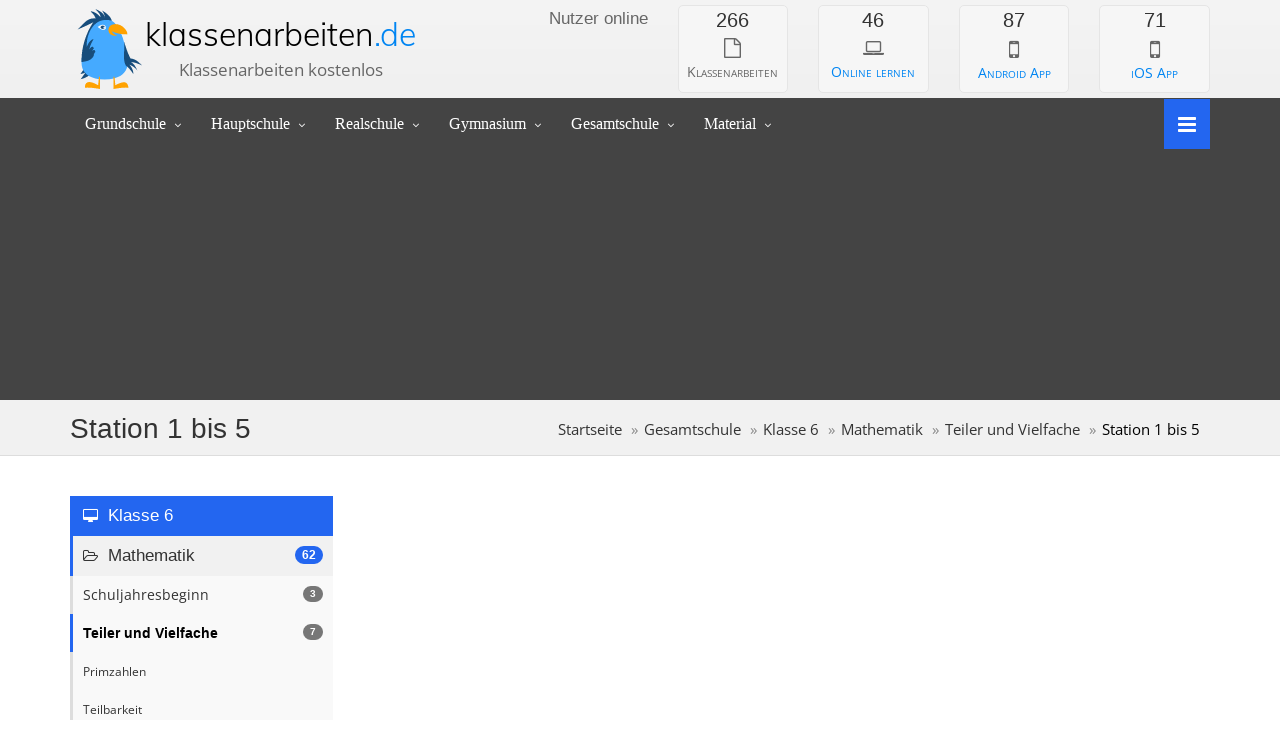

--- FILE ---
content_type: text/html; charset=utf-8
request_url: https://www.klassenarbeiten.de/gesamtschule/klasse6/mathematik/teiler-und-vielfache/_station-1-bis-51537347927.htm
body_size: 5662
content:

<!DOCTYPE html>
<html lang="de">

<head>

<title>Station 1 bis 5 - Teiler und Vielfache</title>
<meta name="description" content="Klassenarbeiten mit Musterlösung zum Thema Station 1 bis 5, Teiler und Vielfache.">
<meta name="keywords" content="Station 1 bis 5,,Teiler und Vielfache,Mathematik,Aufgaben,Übungen,Tests,Klassenarbeiten,Schule,Unterricht">
<meta name="Language" content="de">
<meta name="Audience" content="Alle">
<meta name="robots" content="index,follow">
<meta name="Page-topic" content="Bildung">
<meta name="Page-type" content="Bericht Reportage">
<meta name="Subject" content="education">
<meta name="Creator" content="Michael Hicke">
<meta name="Publisher" content="Michael Hicke">
<link rel="canonical" href="https://www.klassenarbeiten.de/gesamtschule/klasse6/mathematik/teiler-und-vielfache/_station-1-bis-51537347927.htm"/>

<meta charset="UTF-8">
<meta http-equiv="X-UA-Compatible" content="IE=edge">
<meta name="viewport" content="width=device-width, initial-scale=1">
<link rel="preconnect" href="https://cdns.symplr.de" crossorigin>
<link rel="preconnect" href="https://cdn.privacy-mgmt.com" crossorigin>
<link rel="stylesheet" href="/min/g=css_new?v=50">
<link rel="preload" href="https://cdns.symplr.de/klassenarbeiten.de/klassenarbeiten.js" as="script">
<link rel="preload" href="/assets/fonts/fontawesome-webfont.woff2?v=4.3.0" as="font" type="font/woff2" crossorigin>

<style>
@font-face {
    font-family:'FontAwesome';
    font-display: swap;
    src:url('/assets/fonts/fontawesome-webfont.woff2?v=4.3.0') format('woff2');
    font-weight:normal;
    font-style:normal
}
@font-face {
    font-family: 'Muli';
    font-style: normal;
    font-weight: 300;
    font-display: swap;
    src: url(/libs/fonts/7Aulp_0qiz-aVz7u3PJLcUMYOFmQkEk30eg.woff2) format('woff2');
    unicode-range: U+0000-00FF, U+0131, U+0152-0153, U+02BB-02BC, U+02C6, U+02DA, U+02DC, U+0304, U+0308, U+0329, U+2000-206F, U+20AC, U+2122, U+2191, U+2193, U+2212, U+2215, U+FEFF, U+FFFD;
}
@font-face {
    font-family: 'Lato';
    font-style: normal;
    font-weight: 300;
    font-display: optional;
    src: url(/libs/fonts/S6u9w4BMUTPHh7USSwiPGQ.woff2) format('woff2');
    unicode-range: U+0000-00FF, U+0131, U+0152-0153, U+02BB-02BC, U+02C6, U+02DA, U+02DC, U+0304, U+0308, U+0329, U+2000-206F, U+20AC, U+2122, U+2191, U+2193, U+2212, U+2215, U+FEFF, U+FFFD;
}

@font-face {
    font-family: 'Lato';
    font-style: normal;
    font-weight: 400;
    font-display: optional;
    src: url(/libs/fonts/S6uyw4BMUTPHjx4wXg.woff2) format('woff2');
    unicode-range: U+0000-00FF, U+0131, U+0152-0153, U+02BB-02BC, U+02C6, U+02DA, U+02DC, U+0304, U+0308, U+0329, U+2000-206F, U+20AC, U+2122, U+2191, U+2193, U+2212, U+2215, U+FEFF, U+FFFD;
}

@font-face {
    font-family: 'Open Sans';
    font-style: normal;
    font-weight: 400;
    font-stretch: 100%;
    font-display: swap;
    src: url(/libs/fonts/memvYaGs126MiZpBA-UvWbX2vVnXBbObj2OVTS-muw.woff2) format('woff2');
    unicode-range: U+0000-00FF, U+0131, U+0152-0153, U+02BB-02BC, U+02C6, U+02DA, U+02DC, U+0304, U+0308, U+0329, U+2000-206F, U+20AC, U+2122, U+2191, U+2193, U+2212, U+2215, U+FEFF, U+FFFD;
}
@font-face {
    font-family: 'Open Sans';
    font-style: normal;
    font-weight: 600;
    font-stretch: 100%;
    font-display: optional;
    src: url(/libs/fonts/memvYaGs126MiZpBA-UvWbX2vVnXBbObj2OVTS-muw.woff2) format('woff2');
    unicode-range: U+0000-00FF, U+0131, U+0152-0153, U+02BB-02BC, U+02C6, U+02DA, U+02DC, U+0304, U+0308, U+0329, U+2000-206F, U+20AC, U+2122, U+2191, U+2193, U+2212, U+2215, U+FEFF, U+FFFD;
}


@media (max-width: 1620px) {
    .only_large_screens {
        display:none;
    }
}

@media (min-width: 992px) {
    .modal-lg {
        width: 901px;
    }
}

body {
    overflow-y: hidden;
}

</style>


<link rel="icon" href="/images/favicon/favicon2.svg" type="image/svg+xml">
<link rel="shortcut icon" href="/images/favicon/favicon.ico" type="image/x-icon">
<link rel="icon" href="/images/favicon/favicon.ico" type="image/x-icon">
<link rel="apple-touch-icon" sizes="180x180" href="/images/apple-touch-icon.png">
<link rel="icon" type="image/png" sizes="192x192" href="/images/favicon/android-chrome-192x192.png">
<link rel="icon" type="image/png" sizes="96x96" href="/images/favicon/favicon-96x96.png">
<link rel="icon" type="image/png" sizes="32x32" href="/images/favicon-32x32.png">
<link rel="icon" type="image/png" sizes="16x16" href="/images/favicon-16x16.png">
<link rel="manifest" href="/images/site.webmanifest">
<link rel="mask-icon" href="/images/safari-pinned-tab.svg" color="#2366f0">
<meta name="google-adsense-account" content="ca-pub-2730314319476104">
<meta name="apple-mobile-web-app-title" content="Klassenarbeiten.de">
<meta name="application-name" content="Klassenarbeiten.de">
<meta name="msapplication-TileColor" content="#f3f3f3">
<meta name="msapplication-config" content="/images/browserconfig.xml">
<meta name="theme-color" content="#f3f3f3">

<script>var uuSymplr,allCookiesSymplr=document.cookie.split(";").map((e=>e.split("="))).reduce(((e,[i,o])=>({...e,[i.trim()]:decodeURIComponent(o)})),{});function createCookieSymplr(e,i){var o=e;if(void 0===(uuSymplr=allCookiesSymplr.uniqueUser)){let e=(Date.now()+window.navigator.userAgent+websiteSymplr).toString();uuSymplr=sha256(e),document.cookie=`uniqueUser=${uuSymplr};path=/;SameSite=Strict; Secure`}if(o){var u=allCookiesSymplr.uniqueUserLi;void 0===u&&(u=sha256(i),document.cookie=`uniqueUserLi=${u};path=/;SameSite=Strict; Secure`),uuSymplr=u}else document.cookie="uniqueUserLi=; max-age=0"}</script>
<script async src="https://cdns.symplr.de/klassenarbeiten.de/klassenarbeiten.js"></script>



<script type="application/ld+json">
{
  "@context": "https://schema.org",
  "@type": "BreadcrumbList",
  "itemListElement": [

        {
            "@type": "ListItem",
            "position": 1,
            "item": {
              "@id": "https://www.klassenarbeiten.de/gesamtschule/",
              "name": "Gesamtschule"
            }
          },{
            "@type": "ListItem",
            "position": 2,
            "item": {
            "@id": "https://www.klassenarbeiten.de/gesamtschule/klasse6/",
            "name": "Klasse 6"
            }
        },{
            "@type": "ListItem",
            "position": 3,
            "item": {
            "@id": "https://www.klassenarbeiten.de/gesamtschule/klasse6/mathematik/",
            "name": "Mathematik"
            }
        },{
            "@type": "ListItem",
            "position": 4,
            "item": {
            "@id": "https://www.klassenarbeiten.de/gesamtschule/klasse6/mathematik/teiler-und-vielfache/",
            "name": "Teiler und Vielfache"
            }
        }]
}
</script>



    
</head>

<body>


<div id="sb-site" style="background-color:inherit;">
<div class="boxed" id="site_boxed">





<header id="header-full-top" class="hidden-xs header-full">
    <div class="container">
        <div class="header-full-title">
            <p class="logo"><a href="/">klassenarbeiten <span>.de</span></a></p>
            <p>Klassenarbeiten kostenlos</p>
        </div>
        <nav class="top-nav">
            <div style="margin-top:3px;">
                    <div class="row header_toprow" style="width:750px;">
                    <div class="col-sm-3">
                        <div class="row">
                           <div class="col-sm-12" style="text-align:right;">
                	           <p class="footer-widget-title" style="margin-top:6px;color:#666666;font-size:1.2em; font-weight: 300;line-height: 120%;">Nutzer online</p>

                	       </div>
                	    </div>
            	    </div>
            	    <div class="col-sm-9">
            	      <div class="row">
            	       <div class="col-sm-3">
                	       <div class="online-box box-default" style="border-radius:5px;">
                                <p style="font-family:'Lato',sans-serif;font-weight:300;" class="content-box-title counter">266</p>
                                <i class="fa fa-4x fa-file-o" style="font-size:1.4em;color:#666;"></i>
                                <p class="margin-top-20 no-margin-bottom lead small-caps" style="margin-top:0px;">Klassenarbeiten</p>
                            </div>
                        </div>
                        
                        <div class="col-sm-3">
                            
                	       <div class="online-box box-default" style="border-radius:5px;">
                                <p style="font-family:'Lato',sans-serif;font-weight:300;" class="content-box-title counter">46</p>
                                <a href="https://www.schlaukopf.de/gesamtschule/klasse6/mathematik/" target="_blank" style="color:#0085F2;">
                                    <i class="fa fa-4x fa-laptop" style="font-size:1.4em;color:#666;"></i>
                                    <p class="margin-top-20 no-margin-bottom lead small-caps" style="margin-top:0px;">Online lernen</p>
                                </a>
                            </div>
                            
            	       </div>
            	        <div class="col-sm-3">
                            
                	       <div class="online-box box-default" style="border-radius:5px;">
                                <p style="font-family:'Lato',sans-serif;font-weight:300;" class="content-box-title counter">87</p>
                                <a href="https://play.google.com/store/apps/details?id=de.appsistance.abfragerapp" target="_blank" style="color:#0085F2;">
                                    <i class="fa fa-4x fa-mobile" style="color:#666;"></i>
                                    <p class="margin-top-20 no-margin-bottom lead small-caps" style="margin-top:-2px;">Android App</p>
                                </a>
                            </div>
                            
            	       </div>
            	       
            	        <div class="col-sm-3">
                            
                	       <div class="online-box box-default" style="border-radius:5px;">
                                <p style="font-family:'Lato',sans-serif;font-weight:300;" class="content-box-title counter">71</p>
                                <a href="https://apps.apple.com/de/app/schlaukopf/id949264613?ign-mpt=uo%3D4" target="_blank" style="color:#0085F2;">
                                    <i class="fa fa-4x fa-mobile" style="color:#666;"></i>
                                    <p class="margin-top-20 no-margin-bottom lead small-caps" style="margin-top:-2px;">iOS App</p>
                                </a>
                            </div>
                            
            	       </div>
            	      </div>
            	     </div>

            	   </div>

            </div>
               
        </nav>
    </div> <!-- container -->
</header> <!-- header-full --><nav class="navbar navbar-static-top navbar-default navbar-header-full navbar-dark yamm" role="navigation" id="header">
    <div class="container">
        <!-- Brand and toggle get grouped for better mobile display -->
        <div class="navbar-header">
            <button type="button" class="navbar-toggle" data-toggle="collapse" data-target="#bs-example-navbar-collapse-1">
                <span class="sr-only">Toggle navigation</span>
                <i class="fa fa-search"></i>
            </button>
            <a id="ar-brand" class="navbar-brand hidden-lg hidden-md hidden-sm" href="/">Klassenarbeiten <span>.de</span></a>
        </div> <!-- navbar-header -->

        <!-- Collect the nav links, forms, and other content for toggling -->
        <div class="pull-right">
            <a href="/" onclick="return false;" aria-label="Navigiere zu den Klassenstufen" class="sb-icon-navbar sb-toggle-right"><i class="fa fa-bars"></i></a>
        </div>
        <div class="collapse navbar-collapse" id="bs-example-navbar-collapse-1">
            <ul class="nav navbar-nav">
                <li class="dropdown">
                    <a href="/grundschule/" onclick="return false;" class="dropdown-toggle" data-toggle="dropdown">Grundschule</a>
                     <ul class="dropdown-menu dropdown-menu-left">
                        <li><a href="/grundschule/klasse1/">Klasse 1</a></li>
                        <li><a href="/grundschule/klasse2/">Klasse 2</a></li>
                        <li><a href="/grundschule/klasse3/">Klasse 3</a></li>
                        <li><a href="/grundschule/klasse4/">Klasse 4</a></li>
                        <li role="presentation" class="dropdown-header"><a target="_blank" href="https://www.schlaukopf.de/grundschule/">Online lernen</a></li>
                     </ul>
                </li>
                <li class="dropdown">
                    <a href="/hauptschule/" onclick="return false;" class="dropdown-toggle" data-toggle="dropdown">Hauptschule</a>
                          <ul class="dropdown-menu dropdown-menu-left">
                        <li><a href="/hauptschule/klasse5/">Klasse 5</a></li>
                        <li><a href="/hauptschule/klasse6/">Klasse 6</a></li>
                        <li><a href="/hauptschule/klasse7/">Klasse 7</a></li>
                        <li><a href="/hauptschule/klasse8/">Klasse 8</a></li>
						<li><a href="/hauptschule/klasse9/">Klasse 9</a></li>
                        <li role="presentation" class="dropdown-header"><a target="_blank" href="https://www.schlaukopf.de/hauptschule/">Online lernen</a></li>
                     </ul>
                </li>
                 <li class="dropdown">
                    <a href="/realschule/" onclick="return false;" class="dropdown-toggle" data-toggle="dropdown">Realschule</a>
                          <ul class="dropdown-menu dropdown-menu-left">
                        <li><a href="/realschule/klasse5/">Klasse 5</a></li>
                        <li><a href="/realschule/klasse6/">Klasse 6</a></li>
                        <li><a href="/realschule/klasse7/">Klasse 7</a></li>
                        <li><a href="/realschule/klasse8/">Klasse 8</a></li>
						<li><a href="/realschule/klasse9/">Klasse 9</a></li>
						<li><a href="/realschule/klasse10/">Klasse 10</a></li>
                        <li role="presentation" class="dropdown-header"><a target="_blank" href="https://www.schlaukopf.de/realschule/">Online lernen</a></li>
                     </ul>
                </li>
                 <li class="dropdown">
                    <a href="/gymnasium/" onclick="return false;" class="dropdown-toggle" data-toggle="dropdown">Gymnasium</a>
                          <ul class="dropdown-menu dropdown-menu-left">
                        <li><a href="/gymnasium/klasse5/">Klasse 5</a></li>
                        <li><a href="/gymnasium/klasse6/">Klasse 6</a></li>
                        <li><a href="/gymnasium/klasse7/">Klasse 7</a></li>
                        <li><a href="/gymnasium/klasse8/">Klasse 8</a></li>
						<li><a href="/gymnasium/klasse9/">Klasse 9</a></li>
						<li><a href="/gymnasium/klasse10/">Klasse 10</a></li>
						<li><a href="/oberstufe/">Oberstufe</a></li>
                        <li role="presentation" class="dropdown-header"><a target="_blank" href="https://www.schlaukopf.de/gymnasium/">Online lernen</a></li>
                     </ul>
                </li>
                 <li class="dropdown">
                    <a href="/gesamtschule/" onclick="return false;" class="dropdown-toggle" data-toggle="dropdown">Gesamtschule</a>
                          <ul class="dropdown-menu dropdown-menu-left">
                        <li><a href="/gesamtschule/klasse5/">Klasse 5</a></li>
                        <li><a href="/gesamtschule/klasse6/">Klasse 6</a></li>
                        <li><a href="/gesamtschule/klasse7/">Klasse 7</a></li>
                        <li><a href="/gesamtschule/klasse8/">Klasse 8</a></li>
						<li><a href="/gesamtschule/klasse9/">Klasse 9</a></li>
						<li><a href="/gesamtschule/klasse10/">Klasse 10</a></li>
                        <li role="presentation" class="dropdown-header"><a target="_blank" href="https://www.schlaukopf.de/gesamtschule/">Online lernen</a></li>
                     </ul>
                </li>
                <li class="dropdown">
				     <a href="https://www.schlaukopf.de" onclick="return false;" class="dropdown-toggle" data-toggle="dropdown">Material</a>
                          <ul class="dropdown-menu dropdown-menu-left">
                        <li><a target="_blank" href="http://www.unterrichtsmaterial-schule.de">Unterrichtsmaterial</a></li>
                        <li><a target="_blank" href="https://www.schlaukopf.de">Online-Test</a></li>
                     </ul>
                </li>
				
                </ul>

        </div><!-- navbar-collapse -->
    </div><!-- container -->
    <div style="min-height: 251px;">
    <div id="klassenarbeiten.de_billboard_2" class="min-h-desktop-251"></div>
    </div>
</nav>

<header class="main-header">
    <div class="container">
        <h1 class="page-title">Station 1 bis 5</h1>

        <ol class="breadcrumb pull-right">
            <li><a href="/">Startseite</a></li>
            <li><a href="/gesamtschule/">Gesamtschule</a></li>
            <li><a href="/gesamtschule/klasse6/">Klasse 6</a></li>
            <li><a href="/gesamtschule/klasse6/mathematik/">Mathematik</a></li>
            <li><a href="/gesamtschule/klasse6/mathematik/teiler-und-vielfache/">Teiler und Vielfache</a></li>
            <li class="active">Station 1 bis 5</li>
        </ol>
    </div>
</header>


<div class="container">
    <div class="row">
        <div class="col-md-3 hidden-sm hidden-xs">
            <nav class="portfolio-menu">
                <a style="text-decoration:none;" href="../../"><p class="replaced_h3 active_maincategory"><i class="fa fa-desktop"></i> Klasse 6</p></a>
              <a style="text-decoration:none;" href="../"><div class="active_category"><span class="badge badge-primary pull-right">62</span><i class="fa fa-folder-open-o"></i> Mathematik</div></a>                <ul class="portfolio-cats">
                    <li><a style="text-decoration:none;" href="../schuljahresbeginn/"><div class="badge badge-default pull-right" style="display:inline-block;margin-right:10px;margin-top:10px;">3</div><span class="filter">Schuljahresbeginn</span></a></li><li><a style="text-decoration:none;" href="../teiler-und-vielfache/"><div class="badge badge-default pull-right" style="display:inline-block;margin-right:10px;margin-top:10px;">7</div><span class="filter active">Teiler und Vielfache</span></a></li><li><a style="text-decoration:none;" href="_primzahlen1416250004.htm"><span class="filter"><small>Primzahlen</small></span></a></li><li><a style="text-decoration:none;" href="_teilbarkeit1416250017.htm"><span class="filter"><small>Teilbarkeit</small></span></a></li><li><a style="text-decoration:none;" href="_ggt-und-kgv.htm"><span class="filter"><small>ggT und kgV</small></span></a></li><li><a style="text-decoration:none;" href="_primfaktorzerlegung.htm"><span class="filter"><small>Primfaktorzerlegung</small></span></a></li><li><a style="text-decoration:none;" href="_teilermenge.htm"><span class="filter"><small>Teilermenge</small></span></a></li><li><a style="text-decoration:none;" href="_vielfachmenge.htm"><span class="filter"><small>Vielfachmenge</small></span></a></li><li><a style="text-decoration:none;" href="_vielfachmengen.htm"><span class="filter"><small>Vielfachmengen</small></span></a></li><li><a style="text-decoration:none;" href="_teilermengen1456588351.htm"><span class="filter"><small>Teilermengen</small></span></a></li><li><a style="text-decoration:none;" href="_ggt.htm"><span class="filter"><small>ggt</small></span></a></li><li><a style="text-decoration:none;" href="_kgv.htm"><span class="filter"><small>kgV</small></span></a></li><li><a style="text-decoration:none;" href="_teiler-und-vielfache.htm"><span class="filter"><small>Teiler und Vielfache</small></span></a></li><li><a style="text-decoration:none;" href="_bruchteile1536915787.htm"><span class="filter"><small>Bruchteile</small></span></a></li><li><a style="text-decoration:none;" href="_station-6-bis-10.htm"><span class="filter"><small>Station 6 bis 10</small></span></a></li><li><a style="text-decoration:none;" href="_aufgabensammlung-aus-klassenarbeiten1537346901.htm"><span class="filter"><small>Aufgabensammlung aus Klassenarbeiten</small></span></a></li><li><a style="text-decoration:none;" href="_station-1-bis-51537347927.htm"><span class="filter active"><small>Station 1 bis 5</small></span></a></li><li><a style="text-decoration:none;" href="_vielfache1537348795.htm"><span class="filter"><small>Vielfache</small></span></a></li><li><a style="text-decoration:none;" href="_primfaktoren1537431373.htm"><span class="filter"><small>Primfaktoren</small></span></a></li><li><a style="text-decoration:none;" href="../bruchzahlen/"><div class="badge badge-default pull-right" style="display:inline-block;margin-right:10px;margin-top:10px;">12</div><span class="filter">Bruchzahlen</span></a></li><li><a style="text-decoration:none;" href="../bruchrechnen/"><div class="badge badge-default pull-right" style="display:inline-block;margin-right:10px;margin-top:10px;">7</div><span class="filter">Bruchrechnen</span></a></li><li><a style="text-decoration:none;" href="../dezimalzahlen/"><div class="badge badge-default pull-right" style="display:inline-block;margin-right:10px;margin-top:10px;">5</div><span class="filter">Dezimalzahlen</span></a></li><li><a style="text-decoration:none;" href="../bruchterme/"><div class="badge badge-default pull-right" style="display:inline-block;margin-right:10px;margin-top:10px;">2</div><span class="filter">Bruchterme</span></a></li><li><a style="text-decoration:none;" href="../winkel/"><div class="badge badge-default pull-right" style="display:inline-block;margin-right:10px;margin-top:10px;">3</div><span class="filter">Winkel</span></a></li><li><a style="text-decoration:none;" href="../prozentrechnung/"><div class="badge badge-default pull-right" style="display:inline-block;margin-right:10px;margin-top:10px;">2</div><span class="filter">Prozentrechnung</span></a></li><li><a style="text-decoration:none;" href="../proportionale-zuordnungen/"><div class="badge badge-default pull-right" style="display:inline-block;margin-right:10px;margin-top:10px;">4</div><span class="filter">Proportionale Zuordnungen</span></a></li><li><a style="text-decoration:none;" href="../flächen-und-volumen/"><div class="badge badge-default pull-right" style="display:inline-block;margin-right:10px;margin-top:10px;">4</div><span class="filter">Flächen und Volumen</span></a></li><li><a style="text-decoration:none;" href="../geometrie6/"><div class="badge badge-default pull-right" style="display:inline-block;margin-right:10px;margin-top:10px;">3</div><span class="filter">Geometrie</span></a></li><li><a style="text-decoration:none;" href="../gleichungen-6-klasse/"><div class="badge badge-default pull-right" style="display:inline-block;margin-right:10px;margin-top:10px;">2</div><span class="filter">Gleichungen</span></a></li><li><a style="text-decoration:none;" href="../wahrscheinlichkeit/"><div class="badge badge-default pull-right" style="display:inline-block;margin-right:10px;margin-top:10px;">1</div><span class="filter">Wahrscheinlichkeit</span></a></li><li><a style="text-decoration:none;" href="../sonstiges-mathe-6-klasse/"><div class="badge badge-default pull-right" style="display:inline-block;margin-right:10px;margin-top:10px;">4</div><span class="filter">Sonstiges</span></a></li><li><a style="text-decoration:none;" href="../gesamtes-schuljahr/"><div class="badge badge-default pull-right" style="display:inline-block;margin-right:10px;margin-top:10px;">3</div><span class="filter">Gesamtes Schuljahr</span></a></li>                </ul>
              <a href="../../physik/"><div class="active_category filter_select_other_category"><span class="badge badge-default pull-right">21</span><i class="fa fa-folder-o"></i> Physik</div></a><a href="../../deutsch/"><div class="active_category filter_select_other_category"><span class="badge badge-default pull-right">14</span><i class="fa fa-folder-o"></i> Deutsch</div></a><a href="../../geschichte/"><div class="active_category filter_select_other_category"><span class="badge badge-default pull-right">12</span><i class="fa fa-folder-o"></i> Geschichte</div></a><a href="../../englisch/"><div class="active_category filter_select_other_category"><span class="badge badge-default pull-right">12</span><i class="fa fa-folder-o"></i> Englisch</div></a><a href="../../geografie/"><div class="active_category filter_select_other_category"><span class="badge badge-default pull-right">11</span><i class="fa fa-folder-o"></i> Geografie</div></a><a href="../../biologie/"><div class="active_category filter_select_other_category"><span class="badge badge-default pull-right">9</span><i class="fa fa-folder-o"></i> Biologie</div></a><a href="../../religion/"><div class="active_category filter_select_other_category"><span class="badge badge-default pull-right">4</span><i class="fa fa-folder-o"></i> Religion</div></a><a href="../../musik/"><div class="active_category filter_select_other_category"><span class="badge badge-default pull-right">2</span><i class="fa fa-folder-o"></i> Musik</div></a>                
                <div class="clearfix"></div>
            </nav>

            <div class="row">
                <div id="klassenarbeiten_halfpagead_1"></div>
            </div>

        </div> <!-- col-md-3 -->



        <div class="col-md-9" style="position:inherit">


            <div class="col-md-12" style="padding-left:0px;margin-left:-8px;min-height:260px;">

                <!--<div id="klassenarbeiten_billboard"></div>-->
                <div id="klassenarbeiten.de_bb"></div>




            </div>


            
         <h2 class="section-title no-margin-top">Klassenarbeiten und Übungsblätter zu <strong style="color:#444444;" title="3459">Station 1 bis 5</strong> <small></small></h2>
         
                <div class="col-sm-8">
                            <div class="ec-box" style="min-height:330px;">
                                <h3 class="ec-box-header" style="font-size:14px;margin:0px;padding:5px;line-height:24.5px;font-family:'Open Sans',​sans-serif">Anzeige</h3>

                                <div class="ec-box-footer line">
                                    <!-- klassenarbeitende_thema_mitte-->
                                    <ins class="adsbygoogle klassenarbeitende_thema_mitte"
                                         style="display:block"
                                         data-ad-client="ca-pub-2730314319476104"
                                         data-ad-slot="5698565102"
                                         data-ad-format="rectangle"></ins>
                                </div>
                            </div>
                        </div>
            
                <div class="col-sm-4">
                    <div class="ec-box">
                        <div class="ec-box-header"><a href="3079.htm">Übungsblatt 3079</a></div>
                        <a href="3079.htm"><img src="/data/dynamic/factory/3079/exercise_1.png" class="dynamic_thumbnail" alt=""></a>
                        <div class="ec-box-footer line0"> <a href="_teilbarkeit1416250017.htm" class="text-primary">Teilbarkeit</a>, <a href="_aufgabensammlung-aus-klassenarbeiten1537346901.htm" class="text-primary">Aufgabensammlung aus Klassenarbeiten</a>, <a href="_station-1-bis-51537347927.htm" class="text-success" style="font-weight:bold;"">Station 1 bis 5</a>, <a href="_vielfache1537348795.htm" class="text-primary">Vielfache</a> </div>
                    </div>
                </div>
                            
            <div style="width:336px;height:280px;margin-left:15px;margin-top:20px;float:left;">
                <!-- klassenarbeitende_unterthema_top -->
                <ins class="adsbygoogle"
                     style="display:block"
                     data-full-width-responsive="true"
                     data-ad-client="ca-pub-2730314319476104"
                     data-ad-slot="3043888706"
                     data-ad-format="block"></ins>
            </div>


            
            </div>





        </div> <!-- col-md-9 -->
    </div>
</div> <!-- container -->


</div>


<aside id="footer-widgets">
    <div class="container">
        <div class="row">
            <div class="col-md-4">
                <p class="footer-widget-title" style="font-weight: 300;line-height: 120%;margin: 20px 0 17px;">Informationen</p>
                <ul class="list-unstyled three_cols">
                    <li><a href="/static/impressum.php">Impressum</a></li>
                    <li><a href="/static/impressum.php">Kontakt</a></li>
                    <li><a href="#" onclick="window._sp_.loadPrivacyManagerModal(138989)">Cookie-Einstellungen</a></li>
                </ul>
            </div>
            <div class="col-md-4">
                <div class="footer-widget">
                    <p class="footer-widget-title" style="font-weight: 300;line-height: 120%;margin: 20px 0 17px;">Neuigkeiten</p>
                    <div class="media">
                        <a class="pull-left" href="#"><img class="media-object" loading="lazy" src="/images/computers.png" width="75" height="75" alt="image"></a>
                        <div class="media-body">
                            <p class="media-heading replaced_h4" style="color: #2366f0;"><a href="https://www.klassenarbeiten.de">156 neue Klassenarbeiten für die Klassenstufen 2 bis 4.</a></p>
                            <small>28. April 2025</small>
                        </div>
                    </div>
                    
                </div>
            </div>
            <div class="col-md-4">
                <div class="footer-widget">
                   
                </div>
            </div>
        </div> <!-- row -->
    </div> <!-- container -->
</aside> <!-- footer-widgets -->
<footer id="footer">
    <p>&copy; 2026 <a href="https://www.klassenarbeiten.de">klassenarbeiten.de</a></p>
</footer>


</div> <!-- boxed -->
</div> <!-- sb-site -->

<div class="sb-slidebar sb-right">
    <div class="input-group" style="display:none;">
        <input type="text" class="form-control" placeholder="Search...">
        <span class="input-group-btn">
            <button class="btn btn-default" type="button"><i class="fa fa-search"></i></button>
        </span>
    </div><!-- /input-group -->

    <p class="replaced_h2 slidebar-header no-margin-bottom">Inhalte auswählen</p>
    <ul class="slidebar-menu">
        <li><a href="/grundschule/">Grundschule</a></li>
        <li><a href="/hauptschule/">Hauptschule</a></li>
        <li><a href="/realschule/">Realschule</a></li>
        <li><a href="/gymnasium/">Gymnasium</a></li>
        <li><a href="/gesamtschule/">Gesamtschule</a></li>
    </ul>

    <p class="replaced_h2 slidebar-header">Informationen</p>
<ul class="slidebar-menu">
        <li><a href="/static/impressum.php">Kontakt</a></li>
        <li><a href="/static/impressum.php">Impressum</a></li>
    </ul>
</div> <!-- sb-slidebar sb-right -->
<div id="back-top">
    <a href="#header"><i class="fa fa-chevron-up"></i></a>
</div>

<!-- Scripts -->
<script>
        [].forEach.call(document.querySelectorAll('.adsbygoogle:not(.adsbygoogle-noablate)'), function () {
           (adsbygoogle = window.adsbygoogle || []).push({});
        });
</script>
<script async src="https://pagead2.googlesyndication.com/pagead/js/adsbygoogle.js?client=ca-pub-2730314319476104"
        crossorigin="anonymous"></script>
<script async="async" src="/min/g=js_new?v=1"></script>


</body>

</html>
